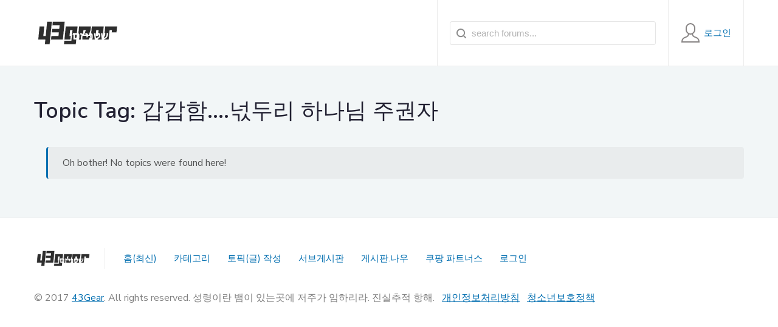

--- FILE ---
content_type: text/html; charset=UTF-8
request_url: https://43gear.com/wp-admin/admin-ajax.php
body_size: 186
content:
108176.cfdb67ebc856b99eedea4982fb12956c

--- FILE ---
content_type: application/javascript
request_url: https://43gear.com/wp-content/themes/forumpress/js/js.min.js?ver=6.9
body_size: 942
content:
function fp_dropdown_setup(){var a=jQuery(".fp-siteheader").outerHeight(!0);jQuery(".fp-headernav__menu").attr("style","top: "+(a-1)+"px")}jQuery(document).ready(function(a){"use strict";a(".fp-headersearch__icon").click(function(){a(this).parent(".fp-headersearch").addClass("fp-headersearch--active")}),a(document).click(function(b){a(b.target).closest(".fp-headersearch").length||a(".fp-headersearch").is(":visible")&&a(".fp-headersearch").removeClass("fp-headersearch--active")}),a("#fp-navselect").change(function(){window.location=a(this).val()}),a(".fp-headernav__icon").click(function(){a(this).parent(".fp-headernav").toggleClass("fp-headernav--active")}),a(document).click(function(b){a(b.target).closest(".fp-headernav").length||a(".fp-headernav").is(":visible")&&a(".fp-headernav").removeClass("fp-headernav--active")})}),jQuery(window).load(function(){fp_dropdown_setup()}),jQuery(window).resize(function(){fp_dropdown_setup()});

--- FILE ---
content_type: application/javascript
request_url: https://43gear.com/wp-content/themes/forumpress/js/engagements.min.js?ver=6.9
body_size: 1038
content:
jQuery(document).ready(function(a){function b(b,c,d,e,f){var g={action:b,id:c,type:d,nonce:e};a.post(bbpEngagementJS.bbp_ajaxurl,g,function(b){b.success?a(f).html(b.content):(b.content||(b.content=bbpEngagementJS.generic_ajax_error),window.alert(b.content))})}a("#favorite-toggle").on("click","span a.favorite-toggle",function(c){c.preventDefault(),b("favorite",a(this).data("bbp-object-id"),a(this).data("bbp-object-type"),a(this).data("bbp-nonce"),"#favorite-toggle")}),a("#subscription-toggle").on("click","span a.subscription-toggle",function(c){c.preventDefault(),b("subscription",a(this).data("bbp-object-id"),a(this).data("bbp-object-type"),a(this).data("bbp-nonce"),"#subscription-toggle")}),a(".bbp-alert-outer").on("click",".bbp-alert-close",function(b){b.preventDefault(),a(this).closest(".bbp-alert-outer").fadeOut()}),a(".bbp-alert-outer").on("click",function(b){this===b.target&&a(this).closest(".bbp-alert-outer").fadeOut()}),a(document).keyup(function(b){27===b.keyCode&&a(".bbp-alert-outer .bbp-alert-close").click()})});